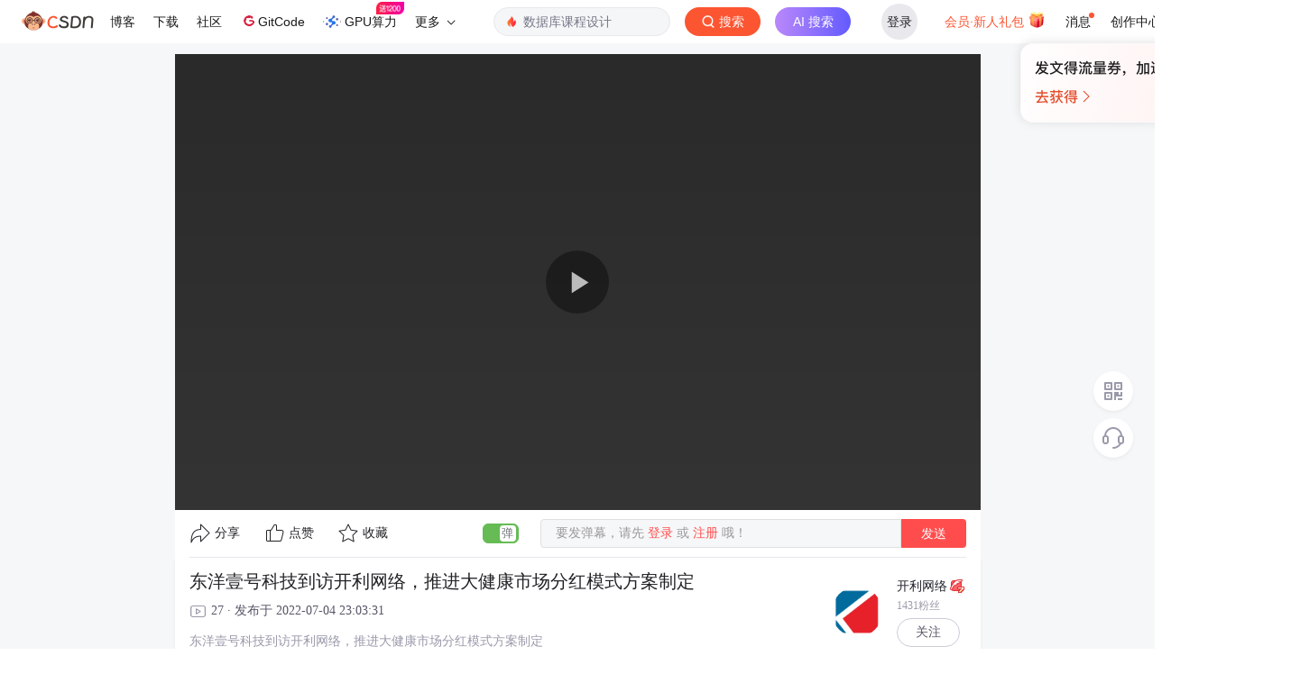

--- FILE ---
content_type: application/javascript; charset=utf-8
request_url: https://g.csdnimg.cn/collection-box/2.0.6/collection-box.js
body_size: 3186
content:
"use strict";!function(){function t(){var t=arguments.length>0&&void 0!==arguments[0]?arguments[0]:{};this.options=t,this.userName=this.getCookie("UserName"),this.unCollectIds=[],this.needCollectId=0,this.curFolderId=0,this.curCheckId=0,this.checkOptions()&&this.init()}!function(t){var e=document.createElement("link");e.rel="stylesheet",e.type="text/css",e.href=t,document.getElementsByTagName("head")[0].appendChild(e)}("https://g.csdnimg.cn/collection-box/2.0.6/collection-box.css"),window.csdn&&window.csdn.userLogin||function(t,e){var o=document.createElement("script");o.type="text/javascript",o.readyState?o.onreadystatechange=function(){"loaded"!=o.readyState&&"complete"!=o.readyState||(o.onreadystatechange=null,e&&e())}:o.onload=function(){e&&e()},o.src=t,document.getElementsByTagName("head")[0].appendChild(o)}("https://g.csdnimg.cn/user-login/3.0.1/user-login.js"),t.prototype.init=function(){this.render().bindEvent().getList(this.renderList),this.data={url:this.options.url,source:this.options.source,sourceId:Number(this.options.source_id,10),author:this.options.author,title:this.options.title,description:this.options.description||"",fromType:"PC",username:this.userName}},t.prototype.sortListByTime=function(t){var e=this;t=t.sort(function(t,e){return+new Date(e.UpdatedAt)-+new Date(t.UpdatedAt)});var o=this.getNearItemFolderId(),n=e.findNearCollectionItem(o,t),i=t.filter(function(t){return t.ID!==n.ID});return n&&i.unshift(n),void 0,i},t.prototype.filterCollectionItems=function(t){var e=0,o=this;return t=t.map(function(t){return e=t.CheckStatus&&0===e?t.CheckStatus:e,t.CheckStatus!==e&&0!==t.CheckStatus&&(o.unCollectIds.push(t.CheckStatus),t.CheckStatus=0),t}),void 0,o.deleteCollectionItems(),t},t.prototype.findNearCollectionItem=function(t,e){var o="";return e.forEach(function(e){o=e.ID===t?e:o}),o},t.prototype.checkOptions=function(){var t=!0,e=this.options;return e?"url"in e&&""!==e.url?"source"in e&&""!==e.source?"source_id"in e&&""!==e.source_id?"author"in e&&""!==e.author?"title"in e&&""!==e.title||(void 0,t=!1):(void 0,t=!1):(void 0,t=!1):(void 0,t=!1):(void 0,t=!1):(void 0,t=!1),t},t.prototype.render=function(){var t=this.getThemeClass(),e=$('<div id="csdn-collection" class="'+t+'">\n                  <div class="csdn-collection-container">\n                    <div class="csdn-collection-header">添加收藏夹<span class="csdn-collection-close">x</span></div>\n                    <div class="csdn-collection-body">\n                      <ul class="csdn-collection-items"></ul>\n                      <div class="csdn-collection-folder">\n                        <span class="csdn-collection-tip"></span>\n                        <span class="csdn-collection-btn"><i></i>新建文件夹</span>\n                        <div class="csdn-collection-input">\n                          <input type="text" placeholder="最多可输入20个字">\n                          <button>新建</button>\n                        </div>\n                      </div>\n                      <p class="csdn-collection-msg"></p>\n                    </div>\n                    <div class="csdn-collection-footer">\n                      <button class="csdn-collection-submit">确 定</button>\n                    </div>\n                  </div>\n                </div>');return this.box=e,this.list=this.box.find(".csdn-collection-items"),this.toggleBtn=this.box.find(".csdn-collection-btn"),this.inputBox=this.box.find(".csdn-collection-input"),this.input=this.box.find(".csdn-collection-input input"),this.addBtn=this.box.find(".csdn-collection-input button"),this.submitBtn=this.box.find(".csdn-collection-submit"),this.closeBtn=this.box.find(".csdn-collection-close"),this.tip=this.box.find(".csdn-collection-tip"),this.msg=this.box.find(".csdn-collection-msg"),$("body").append(e),this},t.prototype.bindEvent=function(){var t=this;return this.list.on("click","li",function(e){t.clickItemHandler.call(t,$(this))}),this.toggleBtn.on("click",function(e){t.clickToggleBtnHandler.call(t,e)}),this.input.on("keyup",function(e){t.keyupInputHandler.call(t,e)}).on("focus",function(e){!t.getTip()&&t.setTip()&&t.tip.show()}),t.box.on("click",function(e){if(!t.inputBox.is(":hidden")){$(e.target).closest(".csdn-collection-input").length||t.hideInputBox().hideMsg()&&t.tip.hide()}return $(e.target).closest(".csdn-collection-container").length||t.clickCloseBtnHandler(),e.stopPropagation(),!1}),this.addBtn.on("click",function(e){window.csdn.userLogin.loadAjax(t.clickAddBtnHandler.bind(t,e))}),this.closeBtn.on("click",t.clickCloseBtnHandler.bind(t)),this.submitBtn.on("click",t.clickSubmitBtnHandler.bind(t)),this},t.prototype.getThemeClass=function(){var t="csdn-collection-theme-default";return("black"===this.options.theme||window.csdn&&window.csdn.toolbarIsBlack)&&(t="csdn-collection-theme-dark"),t},t.prototype.trim=function(t){return t.replace(/^\s*/g,"").replace(/\s*$/g,"")},t.prototype.getList=function(t){var e=this,o=e.options.url;return $.ajax({type:"get",url:"https://mp-action.csdn.net/interact/wrapper/pc/favorite/v1/api/folderListWithCheck?url="+o,crossDomain:!0,xhrFields:{withCredentials:!0},success:function(o){if(200===o.code){var n=e.sortListByTime(o.data.result);t&&t.call(e,e.filterCollectionItems(n))}else e.showMsg(reponse.msg)},error:function(t){function e(e){return t.apply(this,arguments)}return e.toString=function(){return t.toString()},e}(function(t){if(t&&t.responseText){var o=JSON.parse(t.responseText).message;o&&e.showMsg(o)}void 0})}),this},t.prototype.renderList=function(t){var e=this.getNearItemFolderId(),o=""+t.map(function(t){return'<li class="csdn-collection-item '+(t.CheckStatus?"select":"")+'" '+(t.CheckStatus?"data-check-id="+t.CheckStatus:"")+"  data-folder-id="+t.ID+">"+(e===t.ID?'<i class="near"></i>':"")+"<span>"+t.Name+"</span>"+(t.IsPrivate?'<i class="lock"></i>':"")+"</li>"}).join("");return this.list.html(o),this.setDafaultItem(),this},t.prototype.setDafaultItem=function(){var t=this.list.find(".select");0===t.length&&this.list.find("li").first().click()||(this.curFolderId=1*t.attr("data-folder-id"),this.curCheckId=1*t.attr("data-check-id")),void 0},t.prototype.renderItem=function(t){var e='<li class="csdn-collection-item '+(t.CheckStatus?"select":"")+'" data-folder-id='+t.id+"><span>"+t.name+"</span>"+(t.isPrivate?'<i class="lock"></i>':"")+"</li>";return this.list.prepend(e),this.list.scrollTop(0),this},t.prototype.getNearItemFolderId=function(){return+localStorage.getItem("csdn_collection_"+this.userName)},t.prototype.setNearItemFolderId=function(t){return localStorage.setItem("csdn_collection_"+this.userName,t),this},t.prototype.setTip=function(){return localStorage.setItem("csdn_collection_tip",(new Date).getTime()),this},t.prototype.getTip=function(){return localStorage.getItem("csdn_collection_tip")},t.prototype.getCookie=function(t){var e={};return document.cookie.replace(/([^=;\s]+)=([^=;\s]+)/g,function(){for(var t=arguments.length,o=Array(t),n=0;n<t;n++)o[n]=arguments[n];var i=o[1],s=o[2];e[i]=s}),t?e[t]:e},t.prototype.showInputBox=function(){return this.toggleBtn.hide(),this.inputBox.show(),this.input.focus(),this},t.prototype.hideInputBox=function(){return this.inputBox.hide(),this.input.val(""),this.toggleBtn.show(),this},t.prototype.showMsg=function(t){return t&&this.msg.html(t).show(),this},t.prototype.hideMsg=function(t){return this.msg.hide().html(),this},t.prototype.checkName=function(t){var e=!0,o="";return e=!!(t&&t.length<=20&&t.length>=2),""===t?o="名称不能为空":t&&t.length>20?o="名称不能超过20个字":t&&t.length<2&&(o="名称在2到20个字之间"),void 0,o&&this.showMsg(o)||this.hideMsg(),e},t.prototype.checkCollectionStatus=function(t){var e=this,o=this.options.url;$.ajax({type:"get",url:"https://mp-action.csdn.net/interact/wrapper/pc/favorite/v1/api/checkFavoriteByUrl?url="+o,crossDomain:!0,xhrFields:{withCredentials:!0},success:function(o){if(200===o.code){var n=!1,i=o.data;for(var s in i)i.hasOwnProperty(s)&&i[s]>0&&(n=!0);e.options.collectionCallBack&&e.options.collectionCallBack(n),t&&t()}else e.showMsg(o.msg)},error:function(t){void 0}})},t.prototype.clickItemHandler=function(t){var e=this;t.toggleClass("select").siblings().removeClass("select");var o=e.list.find(".select"),n=1*o.attr("data-folder-id"),i=1*(o.attr("data-check-id")||0);o.length?(e.needCollectId=e.curFolderId===n?0:n,e.unCollectIds=e.curCheckId===i?[]:[e.curCheckId]):(e.unCollectIds=0===e.curCheckId?[]:[e.curCheckId],e.needCollectId=0),void 0},t.prototype.clickToggleBtnHandler=function(t){var e=this;t.stopPropagation(),e.showInputBox()},t.prototype.clickAddBtnHandler=function(t){var e=this,o=e.trim(e.input.val()),n={name:o,source:e.options.source,description:"",isPrivate:0,username:e.userName};e.checkName(o)&&$.ajax({type:"post",url:"https://mp-action.csdn.net/interact/wrapper/pc/favorite/v1/api/createFolder",data:JSON.stringify(n),dataType:"json",contentType:"application/json",crossDomain:!0,xhrFields:{withCredentials:!0},success:function(t){200===t.code?e.renderItem(t.data).hideInputBox().hideMsg():e.showMsg(t.msg)},error:function(t){if(t&&t.responseText){var o=JSON.parse(t.responseText).message;o&&e.showMsg(o)}void 0}})},t.prototype.keyupInputHandler=function(t){var e=t.keyCode;27===e&&this.hideInputBox().hideMsg(),13===e&&this.addBtn.click()},t.prototype.clickCloseBtnHandler=function(){this.box.remove()},t.prototype.clickSubmitBtnHandler=function(){var t=this;window.csdn.userLogin.loadAjax(function(){void 0,t.unCollectIds.length>0&&t.deleteCollectionItems(),t.needCollectId&&t.createCollectionItems()}),t.clickCloseBtnHandler()},t.prototype.createCollectionItems=function(){var t=this,e=Object.assign({},this.data,{folderId:t.needCollectId});if(t.needCollectId)return $.ajax({type:"post",url:"https://mp-action.csdn.net/interact/wrapper/pc/favorite/v1/api/addFavorite",contentType:"application/json",data:JSON.stringify(e),crossDomain:!0,xhrFields:{withCredentials:!0},success:function(e){200===e.code?(void 0,t.setNearItemFolderId(t.needCollectId).checkCollectionStatus()):t.showMsg(e.msg)},error:function(e){if(e&&e.responseText){var o=JSON.parse(e.responseText).message;o&&t.showMsg(o)}void 0}}),this},t.prototype.deleteCollectionItems=function(){var t=this,e=t.unCollectIds,o={source:t.options.source,ids:e,username:t.userName,fromType:"PC"};if(e.length)return $.ajax({type:"post",url:"https://mp-action.csdn.net/interact/wrapper/pc/favorite/v1/api/cancelFavorite",data:JSON.stringify(o),contentType:"application/json",crossDomain:!0,xhrFields:{withCredentials:!0},success:function(o){200===o.code?(t.unCollectIds=[],void 0,t.checkCollectionStatus()):t.showMsg(o.msg)},error:function(e){if(e&&e.responseText){var o=JSON.parse(e.responseText).message;o&&t.showMsg(o)}void 0}}),this},window.csdn=window.csdn||{},window.csdn.collectionBox=window.csdn.collectionBox||{},window.csdn.collectionBox.show=function(e){window.csdn.userLogin.loadAjax(function(){window.csdn.collectionBox.box=new t(e)})},window.csdn.collectionBox.close=function(){window.csdn.collectionBox.box&&window.csdn.collectionBox.box.clickCloseBtnHandler()},$(document).on("click","[data-bind-collection=true]",function(t){try{var e=window.csdn.collectionBox.params;e&&window.csdn.collectionBox.show(e)}catch(t){void 0}})}();